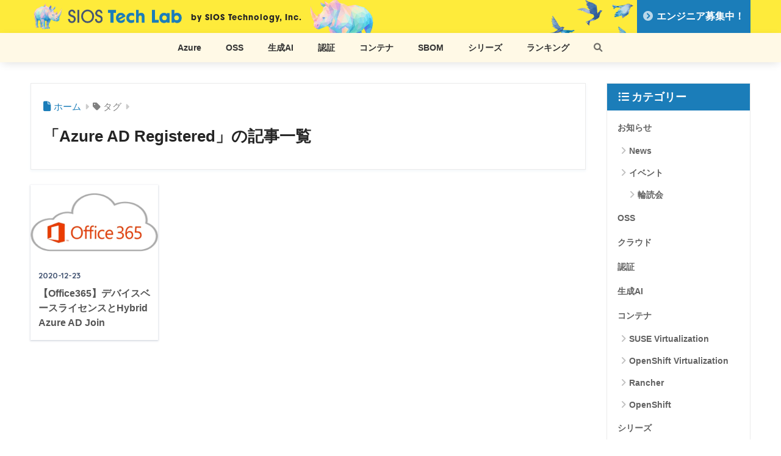

--- FILE ---
content_type: text/html; charset=UTF-8
request_url: https://tech-lab.sios.jp/archives/tag/azure-ad-registered
body_size: 59634
content:

<!DOCTYPE html>
<html dir="ltr" lang="ja" prefix="og: https://ogp.me/ns#">
<head>
  <meta charset="utf-8">
  <meta http-equiv="X-UA-Compatible" content="IE=edge">
  <meta name="HandheldFriendly" content="True">
  <meta name="MobileOptimized" content="320">
  <meta name="viewport" content="width=device-width, initial-scale=1, viewport-fit=cover"/>
  <meta name="msapplication-TileColor" content="#f291b3">
  <meta name="theme-color" content="#f291b3">
  <link rel="pingback" href="https://tech-lab.sios.jp/xmlrpc.php">
  <link rel="stylesheet" href="https://use.typekit.net/pkg6jpg.css">
  	<style>img:is([sizes="auto" i], [sizes^="auto," i]) { contain-intrinsic-size: 3000px 1500px }</style>
	
		<!-- All in One SEO Pro 4.9.3 - aioseo.com -->
		<title>Azure AD Registered | SIOS Tech Lab</title>
	<meta name="robots" content="noindex, max-image-preview:large" />
	<meta name="google-site-verification" content="P8zRPpcLK8tKOshI3jqD2PJUyqcu_SGrOHKtCZbzoa0" />
	<meta name="msvalidate.01" content="40C38EC2DC9F5B006ABE7C1708D84EE1" />
	<link rel="canonical" href="https://tech-lab.sios.jp/archives/tag/azure-ad-registered" />
	<meta name="generator" content="All in One SEO Pro (AIOSEO) 4.9.3" />
		<meta property="og:locale" content="ja_JP" />
		<meta property="og:site_name" content="SIOS Tech Lab" />
		<meta property="og:type" content="article" />
		<meta property="og:title" content="Azure AD Registered | SIOS Tech Lab" />
		<meta property="og:url" content="https://tech-lab.sios.jp/archives/tag/azure-ad-registered" />
		<meta property="fb:app_id" content="1076770245702243" />
		<meta property="og:image" content="https://tech-lab.sios.jp/wp-content/uploads/2025/12/ogp.webp" />
		<meta property="og:image:secure_url" content="https://tech-lab.sios.jp/wp-content/uploads/2025/12/ogp.webp" />
		<meta property="og:image:width" content="1920" />
		<meta property="og:image:height" content="1002" />
		<meta name="twitter:card" content="summary_large_image" />
		<meta name="twitter:title" content="Azure AD Registered | SIOS Tech Lab" />
		<meta name="twitter:image" content="https://tech-lab.sios.jp/wp-content/uploads/2025/12/ogp.webp" />
		<script type="application/ld+json" class="aioseo-schema">
			{"@context":"https:\/\/schema.org","@graph":[{"@type":"BreadcrumbList","@id":"https:\/\/tech-lab.sios.jp\/archives\/tag\/azure-ad-registered#breadcrumblist","itemListElement":[{"@type":"ListItem","@id":"https:\/\/tech-lab.sios.jp#listItem","position":1,"name":"Home","item":"https:\/\/tech-lab.sios.jp","nextItem":{"@type":"ListItem","@id":"https:\/\/tech-lab.sios.jp\/archives\/tag\/azure-ad-registered#listItem","name":"Azure AD Registered"}},{"@type":"ListItem","@id":"https:\/\/tech-lab.sios.jp\/archives\/tag\/azure-ad-registered#listItem","position":2,"name":"Azure AD Registered","previousItem":{"@type":"ListItem","@id":"https:\/\/tech-lab.sios.jp#listItem","name":"Home"}}]},{"@type":"CollectionPage","@id":"https:\/\/tech-lab.sios.jp\/archives\/tag\/azure-ad-registered#collectionpage","url":"https:\/\/tech-lab.sios.jp\/archives\/tag\/azure-ad-registered","name":"Azure AD Registered | SIOS Tech Lab","inLanguage":"ja","isPartOf":{"@id":"https:\/\/tech-lab.sios.jp\/#website"},"breadcrumb":{"@id":"https:\/\/tech-lab.sios.jp\/archives\/tag\/azure-ad-registered#breadcrumblist"}},{"@type":"Organization","@id":"https:\/\/tech-lab.sios.jp\/#organization","name":"\u30b5\u30a4\u30aa\u30b9\u30c6\u30af\u30ce\u30ed\u30b8\u30fc\u682a\u5f0f\u4f1a\u793e","description":"by SIOS Technology, Inc.","url":"https:\/\/tech-lab.sios.jp\/","logo":{"@type":"ImageObject","url":"https:\/\/i0.wp.com\/tech-lab.sios.jp\/wp-content\/uploads\/2025\/12\/tech-lab_logo.webp?fit=429%2C71&ssl=1","@id":"https:\/\/tech-lab.sios.jp\/archives\/tag\/azure-ad-registered\/#organizationLogo","width":429,"height":71,"caption":"SIOS Tech Lab"},"image":{"@id":"https:\/\/tech-lab.sios.jp\/archives\/tag\/azure-ad-registered\/#organizationLogo"}},{"@type":"WebSite","@id":"https:\/\/tech-lab.sios.jp\/#website","url":"https:\/\/tech-lab.sios.jp\/","name":"SIOS Tech Lab","description":"by SIOS Technology, Inc.","inLanguage":"ja","publisher":{"@id":"https:\/\/tech-lab.sios.jp\/#organization"}}]}
		</script>
		<!-- All in One SEO Pro -->

<!-- Google Tag Manager -->
<script>(function(w,d,s,l,i){w[l]=w[l]||[];w[l].push({'gtm.start':
new Date().getTime(),event:'gtm.js'});var f=d.getElementsByTagName(s)[0],
j=d.createElement(s),dl=l!='dataLayer'?'&l='+l:'';j.async=true;j.src=
'https://www.googletagmanager.com/gtm.js?id='+i+dl;f.parentNode.insertBefore(j,f);
})(window,document,'script','dataLayer','GTM-PRLG9Z6');</script>
<!-- End Google Tag Manager --><link rel='dns-prefetch' href='//stats.wp.com' />
<link rel='dns-prefetch' href='//use.fontawesome.com' />
<link rel='preconnect' href='//i0.wp.com' />
<link rel='preconnect' href='//c0.wp.com' />
<link href='https://fonts.gstatic.com' crossorigin='anonymous' rel='preconnect' />
<link rel="alternate" type="application/rss+xml" title="SIOS Tech Lab &raquo; フィード" href="https://tech-lab.sios.jp/feed" />
<link rel="alternate" type="application/rss+xml" title="SIOS Tech Lab &raquo; コメントフィード" href="https://tech-lab.sios.jp/comments/feed" />
<script id="wpp-js" src="https://tech-lab.sios.jp/wp-content/plugins/wordpress-popular-posts/assets/js/wpp.min.js?ver=7.3.6" data-sampling="0" data-sampling-rate="100" data-api-url="https://tech-lab.sios.jp/wp-json/wordpress-popular-posts" data-post-id="0" data-token="9475d115ba" data-lang="0" data-debug="0"></script>
<link rel='stylesheet' id='sng-stylesheet-css' href='https://tech-lab.sios.jp/wp-content/themes/sango-theme/style.css?version=3.11.7&ver=f000cb618c5fa64062237f09bcb6866a' media='all' />
<link rel='stylesheet' id='sng-option-css' href='https://tech-lab.sios.jp/wp-content/themes/sango-theme/entry-option.css?version=3.11.7&ver=f000cb618c5fa64062237f09bcb6866a' media='all' />
<link rel='stylesheet' id='sng-old-css-css' href='https://tech-lab.sios.jp/wp-content/themes/sango-theme/style-old.css?version=3.11.7&ver=f000cb618c5fa64062237f09bcb6866a' media='all' />
<link rel='stylesheet' id='sango_theme_gutenberg-style-css' href='https://tech-lab.sios.jp/wp-content/themes/sango-theme/library/gutenberg/dist/build/style-blocks.css?version=3.11.7&ver=f000cb618c5fa64062237f09bcb6866a' media='all' />
<style id='sango_theme_gutenberg-style-inline-css'>
:root{--sgb-main-color:#1b7db9;--sgb-pastel-color:#b4e0fa;--sgb-accent-color:#f291b3;--sgb-widget-title-color:#ffffff;--sgb-widget-title-bg-color:#1b7db9;--sgb-bg-color:#ffffff;--wp--preset--color--sango-main:var(--sgb-main-color);--wp--preset--color--sango-pastel:var(--sgb-pastel-color);--wp--preset--color--sango-accent:var(--sgb-accent-color)}
</style>
<link rel='stylesheet' id='sng-googlefonts-css' href='https://fonts.googleapis.com/css?family=Quicksand%3A500%2C700&#038;display=swap&#038;ver=f000cb618c5fa64062237f09bcb6866a' media='all' />
<link rel='stylesheet' id='sng-fontawesome-css' href='https://use.fontawesome.com/releases/v6.1.1/css/all.css?ver=f000cb618c5fa64062237f09bcb6866a' media='all' />
<link rel='stylesheet' id='sango-child-style-css' href='https://tech-lab.sios.jp/wp-content/themes/sango-theme-child/style.css?ver=1769068013' media='all' />
<link rel='stylesheet' id='wp-block-library-css' href='https://tech-lab.sios.jp/wp-includes/css/dist/block-library/style.min.css?ver=f000cb618c5fa64062237f09bcb6866a' media='all' />
<link rel='stylesheet' id='aioseo/css/src/vue/standalone/blocks/table-of-contents/global.scss-css' href='https://tech-lab.sios.jp/wp-content/plugins/all-in-one-seo-pack-pro/dist/Pro/assets/css/table-of-contents/global.e90f6d47.css?ver=4.9.3' media='all' />
<link rel='stylesheet' id='aioseo/css/src/vue/standalone/blocks/pro/recipe/global.scss-css' href='https://tech-lab.sios.jp/wp-content/plugins/all-in-one-seo-pack-pro/dist/Pro/assets/css/recipe/global.67a3275f.css?ver=4.9.3' media='all' />
<link rel='stylesheet' id='aioseo/css/src/vue/standalone/blocks/pro/product/global.scss-css' href='https://tech-lab.sios.jp/wp-content/plugins/all-in-one-seo-pack-pro/dist/Pro/assets/css/product/global.61066cfb.css?ver=4.9.3' media='all' />
<link rel='stylesheet' id='mediaelement-css' href='https://tech-lab.sios.jp/wp-includes/js/mediaelement/mediaelementplayer-legacy.min.css?ver=4.2.17' media='all' />
<link rel='stylesheet' id='wp-mediaelement-css' href='https://tech-lab.sios.jp/wp-includes/js/mediaelement/wp-mediaelement.min.css?ver=f000cb618c5fa64062237f09bcb6866a' media='all' />
<style id='jetpack-sharing-buttons-style-inline-css'>
.jetpack-sharing-buttons__services-list{display:flex;flex-direction:row;flex-wrap:wrap;gap:0;list-style-type:none;margin:5px;padding:0}.jetpack-sharing-buttons__services-list.has-small-icon-size{font-size:12px}.jetpack-sharing-buttons__services-list.has-normal-icon-size{font-size:16px}.jetpack-sharing-buttons__services-list.has-large-icon-size{font-size:24px}.jetpack-sharing-buttons__services-list.has-huge-icon-size{font-size:36px}@media print{.jetpack-sharing-buttons__services-list{display:none!important}}.editor-styles-wrapper .wp-block-jetpack-sharing-buttons{gap:0;padding-inline-start:0}ul.jetpack-sharing-buttons__services-list.has-background{padding:1.25em 2.375em}
</style>
<style id='global-styles-inline-css'>
:root{--wp--preset--aspect-ratio--square: 1;--wp--preset--aspect-ratio--4-3: 4/3;--wp--preset--aspect-ratio--3-4: 3/4;--wp--preset--aspect-ratio--3-2: 3/2;--wp--preset--aspect-ratio--2-3: 2/3;--wp--preset--aspect-ratio--16-9: 16/9;--wp--preset--aspect-ratio--9-16: 9/16;--wp--preset--color--black: #000000;--wp--preset--color--cyan-bluish-gray: #abb8c3;--wp--preset--color--white: #ffffff;--wp--preset--color--pale-pink: #f78da7;--wp--preset--color--vivid-red: #cf2e2e;--wp--preset--color--luminous-vivid-orange: #ff6900;--wp--preset--color--luminous-vivid-amber: #fcb900;--wp--preset--color--light-green-cyan: #7bdcb5;--wp--preset--color--vivid-green-cyan: #00d084;--wp--preset--color--pale-cyan-blue: #8ed1fc;--wp--preset--color--vivid-cyan-blue: #0693e3;--wp--preset--color--vivid-purple: #9b51e0;--wp--preset--color--sango-main: var(--sgb-main-color);--wp--preset--color--sango-pastel: var(--sgb-pastel-color);--wp--preset--color--sango-accent: var(--sgb-accent-color);--wp--preset--color--sango-blue: #009EF3;--wp--preset--color--sango-orange: #ffb36b;--wp--preset--color--sango-red: #f88080;--wp--preset--color--sango-green: #90d581;--wp--preset--color--sango-black: #333;--wp--preset--color--sango-gray: gray;--wp--preset--color--sango-silver: whitesmoke;--wp--preset--color--sango-light-blue: #b4e0fa;--wp--preset--color--sango-light-red: #ffebeb;--wp--preset--color--sango-light-orange: #fff9e6;--wp--preset--gradient--vivid-cyan-blue-to-vivid-purple: linear-gradient(135deg,rgba(6,147,227,1) 0%,rgb(155,81,224) 100%);--wp--preset--gradient--light-green-cyan-to-vivid-green-cyan: linear-gradient(135deg,rgb(122,220,180) 0%,rgb(0,208,130) 100%);--wp--preset--gradient--luminous-vivid-amber-to-luminous-vivid-orange: linear-gradient(135deg,rgba(252,185,0,1) 0%,rgba(255,105,0,1) 100%);--wp--preset--gradient--luminous-vivid-orange-to-vivid-red: linear-gradient(135deg,rgba(255,105,0,1) 0%,rgb(207,46,46) 100%);--wp--preset--gradient--very-light-gray-to-cyan-bluish-gray: linear-gradient(135deg,rgb(238,238,238) 0%,rgb(169,184,195) 100%);--wp--preset--gradient--cool-to-warm-spectrum: linear-gradient(135deg,rgb(74,234,220) 0%,rgb(151,120,209) 20%,rgb(207,42,186) 40%,rgb(238,44,130) 60%,rgb(251,105,98) 80%,rgb(254,248,76) 100%);--wp--preset--gradient--blush-light-purple: linear-gradient(135deg,rgb(255,206,236) 0%,rgb(152,150,240) 100%);--wp--preset--gradient--blush-bordeaux: linear-gradient(135deg,rgb(254,205,165) 0%,rgb(254,45,45) 50%,rgb(107,0,62) 100%);--wp--preset--gradient--luminous-dusk: linear-gradient(135deg,rgb(255,203,112) 0%,rgb(199,81,192) 50%,rgb(65,88,208) 100%);--wp--preset--gradient--pale-ocean: linear-gradient(135deg,rgb(255,245,203) 0%,rgb(182,227,212) 50%,rgb(51,167,181) 100%);--wp--preset--gradient--electric-grass: linear-gradient(135deg,rgb(202,248,128) 0%,rgb(113,206,126) 100%);--wp--preset--gradient--midnight: linear-gradient(135deg,rgb(2,3,129) 0%,rgb(40,116,252) 100%);--wp--preset--font-size--small: 13px;--wp--preset--font-size--medium: 20px;--wp--preset--font-size--large: 36px;--wp--preset--font-size--x-large: 42px;--wp--preset--font-family--default: "Helvetica", "Arial", "Hiragino Kaku Gothic ProN", "Hiragino Sans", YuGothic, "Yu Gothic", "メイリオ", Meiryo, sans-serif;--wp--preset--font-family--notosans: "Noto Sans JP", var(--wp--preset--font-family--default);--wp--preset--font-family--mplusrounded: "M PLUS Rounded 1c", var(--wp--preset--font-family--default);--wp--preset--font-family--dfont: "Quicksand", var(--wp--preset--font-family--default);--wp--preset--spacing--20: 0.44rem;--wp--preset--spacing--30: 0.67rem;--wp--preset--spacing--40: 1rem;--wp--preset--spacing--50: 1.5rem;--wp--preset--spacing--60: 2.25rem;--wp--preset--spacing--70: 3.38rem;--wp--preset--spacing--80: 5.06rem;--wp--preset--shadow--natural: 6px 6px 9px rgba(0, 0, 0, 0.2);--wp--preset--shadow--deep: 12px 12px 50px rgba(0, 0, 0, 0.4);--wp--preset--shadow--sharp: 6px 6px 0px rgba(0, 0, 0, 0.2);--wp--preset--shadow--outlined: 6px 6px 0px -3px rgba(255, 255, 255, 1), 6px 6px rgba(0, 0, 0, 1);--wp--preset--shadow--crisp: 6px 6px 0px rgba(0, 0, 0, 1);--wp--custom--wrap--width: 92%;--wp--custom--wrap--default-width: 800px;--wp--custom--wrap--content-width: 1180px;--wp--custom--wrap--max-width: var(--wp--custom--wrap--content-width);--wp--custom--wrap--side: 30%;--wp--custom--wrap--gap: 2em;--wp--custom--wrap--mobile--padding: 16px;--wp--custom--shadow--large: 0 16px 30px -7px rgba(0, 12, 66, 0.15 );--wp--custom--shadow--large-hover: 0 40px 50px -16px rgba(0, 12, 66, 0.2 );--wp--custom--shadow--medium: 0 6px 13px -3px rgba(0, 12, 66, 0.1), 0 0px 1px rgba(0,30,100, 0.1 );--wp--custom--shadow--medium-hover: 0 12px 45px -9px rgb(0 0 0 / 23%);--wp--custom--shadow--solid: 0 1px 2px 0 rgba(24, 44, 84, 0.1), 0 1px 3px 1px rgba(24, 44, 84, 0.1);--wp--custom--shadow--solid-hover: 0 2px 4px 0 rgba(24, 44, 84, 0.1), 0 2px 8px 0 rgba(24, 44, 84, 0.1);--wp--custom--shadow--small: 0 2px 4px #4385bb12;--wp--custom--rounded--medium: 12px;--wp--custom--rounded--small: 6px;--wp--custom--widget--padding-horizontal: 18px;--wp--custom--widget--padding-vertical: 6px;--wp--custom--widget--icon-margin: 6px;--wp--custom--widget--gap: 2.5em;--wp--custom--entry--gap: 1.5rem;--wp--custom--entry--gap-mobile: 1rem;--wp--custom--entry--border-color: #eaedf2;--wp--custom--animation--fade-in: fadeIn 0.7s ease 0s 1 normal;--wp--custom--animation--header: fadeHeader 1s ease 0s 1 normal;--wp--custom--transition--default: 0.3s ease-in-out;--wp--custom--totop--opacity: 0.6;--wp--custom--totop--right: 18px;--wp--custom--totop--bottom: 20px;--wp--custom--totop--mobile--right: 16px;--wp--custom--totop--mobile--bottom: 10px;--wp--custom--toc--button--opacity: 0.6;--wp--custom--footer--column-gap: 40px;}:root { --wp--style--global--content-size: 900px;--wp--style--global--wide-size: 980px; }:where(body) { margin: 0; }.wp-site-blocks > .alignleft { float: left; margin-right: 2em; }.wp-site-blocks > .alignright { float: right; margin-left: 2em; }.wp-site-blocks > .aligncenter { justify-content: center; margin-left: auto; margin-right: auto; }:where(.wp-site-blocks) > * { margin-block-start: 1.5rem; margin-block-end: 0; }:where(.wp-site-blocks) > :first-child { margin-block-start: 0; }:where(.wp-site-blocks) > :last-child { margin-block-end: 0; }:root { --wp--style--block-gap: 1.5rem; }:root :where(.is-layout-flow) > :first-child{margin-block-start: 0;}:root :where(.is-layout-flow) > :last-child{margin-block-end: 0;}:root :where(.is-layout-flow) > *{margin-block-start: 1.5rem;margin-block-end: 0;}:root :where(.is-layout-constrained) > :first-child{margin-block-start: 0;}:root :where(.is-layout-constrained) > :last-child{margin-block-end: 0;}:root :where(.is-layout-constrained) > *{margin-block-start: 1.5rem;margin-block-end: 0;}:root :where(.is-layout-flex){gap: 1.5rem;}:root :where(.is-layout-grid){gap: 1.5rem;}.is-layout-flow > .alignleft{float: left;margin-inline-start: 0;margin-inline-end: 2em;}.is-layout-flow > .alignright{float: right;margin-inline-start: 2em;margin-inline-end: 0;}.is-layout-flow > .aligncenter{margin-left: auto !important;margin-right: auto !important;}.is-layout-constrained > .alignleft{float: left;margin-inline-start: 0;margin-inline-end: 2em;}.is-layout-constrained > .alignright{float: right;margin-inline-start: 2em;margin-inline-end: 0;}.is-layout-constrained > .aligncenter{margin-left: auto !important;margin-right: auto !important;}.is-layout-constrained > :where(:not(.alignleft):not(.alignright):not(.alignfull)){max-width: var(--wp--style--global--content-size);margin-left: auto !important;margin-right: auto !important;}.is-layout-constrained > .alignwide{max-width: var(--wp--style--global--wide-size);}body .is-layout-flex{display: flex;}.is-layout-flex{flex-wrap: wrap;align-items: center;}.is-layout-flex > :is(*, div){margin: 0;}body .is-layout-grid{display: grid;}.is-layout-grid > :is(*, div){margin: 0;}body{font-family: var(--sgb-font-family);padding-top: 0px;padding-right: 0px;padding-bottom: 0px;padding-left: 0px;}a:where(:not(.wp-element-button)){text-decoration: underline;}:root :where(.wp-element-button, .wp-block-button__link){background-color: #32373c;border-width: 0;color: #fff;font-family: inherit;font-size: inherit;line-height: inherit;padding: calc(0.667em + 2px) calc(1.333em + 2px);text-decoration: none;}.has-black-color{color: var(--wp--preset--color--black) !important;}.has-cyan-bluish-gray-color{color: var(--wp--preset--color--cyan-bluish-gray) !important;}.has-white-color{color: var(--wp--preset--color--white) !important;}.has-pale-pink-color{color: var(--wp--preset--color--pale-pink) !important;}.has-vivid-red-color{color: var(--wp--preset--color--vivid-red) !important;}.has-luminous-vivid-orange-color{color: var(--wp--preset--color--luminous-vivid-orange) !important;}.has-luminous-vivid-amber-color{color: var(--wp--preset--color--luminous-vivid-amber) !important;}.has-light-green-cyan-color{color: var(--wp--preset--color--light-green-cyan) !important;}.has-vivid-green-cyan-color{color: var(--wp--preset--color--vivid-green-cyan) !important;}.has-pale-cyan-blue-color{color: var(--wp--preset--color--pale-cyan-blue) !important;}.has-vivid-cyan-blue-color{color: var(--wp--preset--color--vivid-cyan-blue) !important;}.has-vivid-purple-color{color: var(--wp--preset--color--vivid-purple) !important;}.has-sango-main-color{color: var(--wp--preset--color--sango-main) !important;}.has-sango-pastel-color{color: var(--wp--preset--color--sango-pastel) !important;}.has-sango-accent-color{color: var(--wp--preset--color--sango-accent) !important;}.has-sango-blue-color{color: var(--wp--preset--color--sango-blue) !important;}.has-sango-orange-color{color: var(--wp--preset--color--sango-orange) !important;}.has-sango-red-color{color: var(--wp--preset--color--sango-red) !important;}.has-sango-green-color{color: var(--wp--preset--color--sango-green) !important;}.has-sango-black-color{color: var(--wp--preset--color--sango-black) !important;}.has-sango-gray-color{color: var(--wp--preset--color--sango-gray) !important;}.has-sango-silver-color{color: var(--wp--preset--color--sango-silver) !important;}.has-sango-light-blue-color{color: var(--wp--preset--color--sango-light-blue) !important;}.has-sango-light-red-color{color: var(--wp--preset--color--sango-light-red) !important;}.has-sango-light-orange-color{color: var(--wp--preset--color--sango-light-orange) !important;}.has-black-background-color{background-color: var(--wp--preset--color--black) !important;}.has-cyan-bluish-gray-background-color{background-color: var(--wp--preset--color--cyan-bluish-gray) !important;}.has-white-background-color{background-color: var(--wp--preset--color--white) !important;}.has-pale-pink-background-color{background-color: var(--wp--preset--color--pale-pink) !important;}.has-vivid-red-background-color{background-color: var(--wp--preset--color--vivid-red) !important;}.has-luminous-vivid-orange-background-color{background-color: var(--wp--preset--color--luminous-vivid-orange) !important;}.has-luminous-vivid-amber-background-color{background-color: var(--wp--preset--color--luminous-vivid-amber) !important;}.has-light-green-cyan-background-color{background-color: var(--wp--preset--color--light-green-cyan) !important;}.has-vivid-green-cyan-background-color{background-color: var(--wp--preset--color--vivid-green-cyan) !important;}.has-pale-cyan-blue-background-color{background-color: var(--wp--preset--color--pale-cyan-blue) !important;}.has-vivid-cyan-blue-background-color{background-color: var(--wp--preset--color--vivid-cyan-blue) !important;}.has-vivid-purple-background-color{background-color: var(--wp--preset--color--vivid-purple) !important;}.has-sango-main-background-color{background-color: var(--wp--preset--color--sango-main) !important;}.has-sango-pastel-background-color{background-color: var(--wp--preset--color--sango-pastel) !important;}.has-sango-accent-background-color{background-color: var(--wp--preset--color--sango-accent) !important;}.has-sango-blue-background-color{background-color: var(--wp--preset--color--sango-blue) !important;}.has-sango-orange-background-color{background-color: var(--wp--preset--color--sango-orange) !important;}.has-sango-red-background-color{background-color: var(--wp--preset--color--sango-red) !important;}.has-sango-green-background-color{background-color: var(--wp--preset--color--sango-green) !important;}.has-sango-black-background-color{background-color: var(--wp--preset--color--sango-black) !important;}.has-sango-gray-background-color{background-color: var(--wp--preset--color--sango-gray) !important;}.has-sango-silver-background-color{background-color: var(--wp--preset--color--sango-silver) !important;}.has-sango-light-blue-background-color{background-color: var(--wp--preset--color--sango-light-blue) !important;}.has-sango-light-red-background-color{background-color: var(--wp--preset--color--sango-light-red) !important;}.has-sango-light-orange-background-color{background-color: var(--wp--preset--color--sango-light-orange) !important;}.has-black-border-color{border-color: var(--wp--preset--color--black) !important;}.has-cyan-bluish-gray-border-color{border-color: var(--wp--preset--color--cyan-bluish-gray) !important;}.has-white-border-color{border-color: var(--wp--preset--color--white) !important;}.has-pale-pink-border-color{border-color: var(--wp--preset--color--pale-pink) !important;}.has-vivid-red-border-color{border-color: var(--wp--preset--color--vivid-red) !important;}.has-luminous-vivid-orange-border-color{border-color: var(--wp--preset--color--luminous-vivid-orange) !important;}.has-luminous-vivid-amber-border-color{border-color: var(--wp--preset--color--luminous-vivid-amber) !important;}.has-light-green-cyan-border-color{border-color: var(--wp--preset--color--light-green-cyan) !important;}.has-vivid-green-cyan-border-color{border-color: var(--wp--preset--color--vivid-green-cyan) !important;}.has-pale-cyan-blue-border-color{border-color: var(--wp--preset--color--pale-cyan-blue) !important;}.has-vivid-cyan-blue-border-color{border-color: var(--wp--preset--color--vivid-cyan-blue) !important;}.has-vivid-purple-border-color{border-color: var(--wp--preset--color--vivid-purple) !important;}.has-sango-main-border-color{border-color: var(--wp--preset--color--sango-main) !important;}.has-sango-pastel-border-color{border-color: var(--wp--preset--color--sango-pastel) !important;}.has-sango-accent-border-color{border-color: var(--wp--preset--color--sango-accent) !important;}.has-sango-blue-border-color{border-color: var(--wp--preset--color--sango-blue) !important;}.has-sango-orange-border-color{border-color: var(--wp--preset--color--sango-orange) !important;}.has-sango-red-border-color{border-color: var(--wp--preset--color--sango-red) !important;}.has-sango-green-border-color{border-color: var(--wp--preset--color--sango-green) !important;}.has-sango-black-border-color{border-color: var(--wp--preset--color--sango-black) !important;}.has-sango-gray-border-color{border-color: var(--wp--preset--color--sango-gray) !important;}.has-sango-silver-border-color{border-color: var(--wp--preset--color--sango-silver) !important;}.has-sango-light-blue-border-color{border-color: var(--wp--preset--color--sango-light-blue) !important;}.has-sango-light-red-border-color{border-color: var(--wp--preset--color--sango-light-red) !important;}.has-sango-light-orange-border-color{border-color: var(--wp--preset--color--sango-light-orange) !important;}.has-vivid-cyan-blue-to-vivid-purple-gradient-background{background: var(--wp--preset--gradient--vivid-cyan-blue-to-vivid-purple) !important;}.has-light-green-cyan-to-vivid-green-cyan-gradient-background{background: var(--wp--preset--gradient--light-green-cyan-to-vivid-green-cyan) !important;}.has-luminous-vivid-amber-to-luminous-vivid-orange-gradient-background{background: var(--wp--preset--gradient--luminous-vivid-amber-to-luminous-vivid-orange) !important;}.has-luminous-vivid-orange-to-vivid-red-gradient-background{background: var(--wp--preset--gradient--luminous-vivid-orange-to-vivid-red) !important;}.has-very-light-gray-to-cyan-bluish-gray-gradient-background{background: var(--wp--preset--gradient--very-light-gray-to-cyan-bluish-gray) !important;}.has-cool-to-warm-spectrum-gradient-background{background: var(--wp--preset--gradient--cool-to-warm-spectrum) !important;}.has-blush-light-purple-gradient-background{background: var(--wp--preset--gradient--blush-light-purple) !important;}.has-blush-bordeaux-gradient-background{background: var(--wp--preset--gradient--blush-bordeaux) !important;}.has-luminous-dusk-gradient-background{background: var(--wp--preset--gradient--luminous-dusk) !important;}.has-pale-ocean-gradient-background{background: var(--wp--preset--gradient--pale-ocean) !important;}.has-electric-grass-gradient-background{background: var(--wp--preset--gradient--electric-grass) !important;}.has-midnight-gradient-background{background: var(--wp--preset--gradient--midnight) !important;}.has-small-font-size{font-size: var(--wp--preset--font-size--small) !important;}.has-medium-font-size{font-size: var(--wp--preset--font-size--medium) !important;}.has-large-font-size{font-size: var(--wp--preset--font-size--large) !important;}.has-x-large-font-size{font-size: var(--wp--preset--font-size--x-large) !important;}.has-default-font-family{font-family: var(--wp--preset--font-family--default) !important;}.has-notosans-font-family{font-family: var(--wp--preset--font-family--notosans) !important;}.has-mplusrounded-font-family{font-family: var(--wp--preset--font-family--mplusrounded) !important;}.has-dfont-font-family{font-family: var(--wp--preset--font-family--dfont) !important;}
:root :where(.wp-block-button .wp-block-button__link){background-color: var(--wp--preset--color--sango-main);border-radius: var(--wp--custom--rounded--medium);color: #fff;font-size: 18px;font-weight: 600;padding-top: 0.4em;padding-right: 1.3em;padding-bottom: 0.4em;padding-left: 1.3em;}
:root :where(.wp-block-pullquote){font-size: 1.5em;line-height: 1.6;}
</style>
<link rel='stylesheet' id='anyway-feedback-css' href='https://tech-lab.sios.jp/wp-content/plugins/anyway-feedback/dist/css/afb-style.css?ver=1.1.0' media='screen' />
<link rel='stylesheet' id='fancybox-css' href='https://tech-lab.sios.jp/wp-content/plugins/easy-fancybox/fancybox/1.5.4/jquery.fancybox.min.css?ver=f000cb618c5fa64062237f09bcb6866a' media='screen' />
<link rel='stylesheet' id='hcb-style-css' href='https://tech-lab.sios.jp/wp-content/plugins/highlighting-code-block/build/css/hcb.css?ver=2.0.1' media='all' />
<style id='hcb-style-inline-css'>
:root{--hcb--fz--base: 14px}:root{--hcb--fz--mobile: 13px}:root{--hcb--ff:Menlo, Consolas, "Hiragino Kaku Gothic ProN", "Hiragino Sans", Meiryo, sans-serif;}
</style>
<link rel='stylesheet' id='hcb-coloring-css' href='https://tech-lab.sios.jp/wp-content/themes/sango-theme-child/assets/css/prism.css?ver=2.0.1' media='all' />
<script src="https://tech-lab.sios.jp/wp-includes/js/jquery/jquery.min.js?ver=3.7.1" id="jquery-core-js"></script>
<script src="https://tech-lab.sios.jp/wp-includes/js/jquery/jquery-migrate.min.js?ver=3.4.1" id="jquery-migrate-js"></script>
<link rel="https://api.w.org/" href="https://tech-lab.sios.jp/wp-json/" /><link rel="alternate" title="JSON" type="application/json" href="https://tech-lab.sios.jp/wp-json/wp/v2/tags/490" /><link rel="EditURI" type="application/rsd+xml" title="RSD" href="https://tech-lab.sios.jp/xmlrpc.php?rsd" />
	<style>img#wpstats{display:none}</style>
		            <style id="wpp-loading-animation-styles">@-webkit-keyframes bgslide{from{background-position-x:0}to{background-position-x:-200%}}@keyframes bgslide{from{background-position-x:0}to{background-position-x:-200%}}.wpp-widget-block-placeholder,.wpp-shortcode-placeholder{margin:0 auto;width:60px;height:3px;background:#dd3737;background:linear-gradient(90deg,#dd3737 0%,#571313 10%,#dd3737 100%);background-size:200% auto;border-radius:3px;-webkit-animation:bgslide 1s infinite linear;animation:bgslide 1s infinite linear}</style>
            <meta name="robots" content="noindex,follow" /><style id="custom-background-css">
body.custom-background { background-color: #ffffff; }
</style>
	<link rel="icon" href="https://i0.wp.com/tech-lab.sios.jp/wp-content/uploads/2022/01/cropped-logo-sios-v.png?fit=32%2C32&#038;ssl=1" sizes="32x32" />
<link rel="icon" href="https://i0.wp.com/tech-lab.sios.jp/wp-content/uploads/2022/01/cropped-logo-sios-v.png?fit=192%2C192&#038;ssl=1" sizes="192x192" />
<link rel="apple-touch-icon" href="https://i0.wp.com/tech-lab.sios.jp/wp-content/uploads/2022/01/cropped-logo-sios-v.png?fit=180%2C180&#038;ssl=1" />
<meta name="msapplication-TileImage" content="https://i0.wp.com/tech-lab.sios.jp/wp-content/uploads/2022/01/cropped-logo-sios-v.png?fit=270%2C270&#038;ssl=1" />
<style> a{color:#1b7db9}.header, .drawer__title{background-color:#feeb3b}#logo a{color:#1b7db9}.desktop-nav li a , .mobile-nav li a, #drawer__open, .header-search__open, .drawer__title{color:#1b7db9}.drawer__title__close span, .drawer__title__close span:before{background:#1b7db9}.desktop-nav li:after{background:#1b7db9}.mobile-nav .current-menu-item{border-bottom-color:#1b7db9}.widgettitle, .sidebar .wp-block-group h2, .drawer .wp-block-group h2{color:#ffffff;background-color:#1b7db9}#footer-menu a, .copyright{color:#ffffff}#footer-menu{background-color:#1b7db9}.footer{background-color:#1b7db9}.footer, .footer a, .footer .widget ul li a{color:#ffffff}body{font-size:100%}@media only screen and (min-width:481px){body{font-size:107%}}@media only screen and (min-width:1030px){body{font-size:107%}}.totop{background:#3b4a67}.header-info a{color:#FFF;background:linear-gradient(95deg, #738bff, #85e3ec)}.fixed-menu ul{background:#FFF}.fixed-menu a{color:#a2a7ab}.fixed-menu .current-menu-item a, .fixed-menu ul li a.active{color:#009EF3}.post-tab{background:#ffffff}.post-tab > div{color:#a7a7a7}body{--sgb-font-family:var(--wp--preset--font-family--default)}#fixed_sidebar{top:0px}:target{scroll-margin-top:0px}.Threads:before{background-image:url("https://tech-lab.sios.jp/wp-content/themes/sango-theme/library/images/threads.svg")}.profile-sns li .Threads:before{background-image:url("https://tech-lab.sios.jp/wp-content/themes/sango-theme/library/images/threads-outline.svg")}.X:before, .follow-x::before{background-image:url("https://tech-lab.sios.jp/wp-content/themes/sango-theme/library/images/x-circle.svg")}.post, .sidebar .widget, .archive-header{border:solid 1px rgba(0,0,0,.08)}.one-column .post{border:none}.sidebar .widget .widget{border:none}.sidebar .widget_search input{border:solid 1px #ececec}.sidelong__article{border:solid 1px #ececec}.body_bc{background-color:ffffff}@media only screen and (min-width:769px){#logo{height:54px;line-height:54px}#logo img{height:54px}.desktop-nav li a{height:54px;line-height:54px}}</style>  <style>#sgb-css-id-1 .social-icons {
  justify-content: flex-end;
} #sgb-css-id-1 .social-icons a {
  opacity: 1;
} #sgb-css-id-1 .social-icons a:hover {
  background: none;
}</style>
</head>
<body class="archive tag tag-azure-ad-registered tag-490 custom-background wp-theme-sango-theme wp-child-theme-sango-theme-child fa5 layout-squared parts-squared posts-squared">
  <!-- Google Tag Manager (noscript) -->
<noscript><iframe src="https://www.googletagmanager.com/ns.html?id=GTM-PRLG9Z6"
height="0" width="0" style="display:none;visibility:hidden"></iframe></noscript>
<!-- End Google Tag Manager (noscript) -->  <div id="container"> 
  			<header class="header
			">
				<div id="inner-header" class="wrap">
		<div id="logo" class="header-logo h1 dfont">
	<a href="https://tech-lab.sios.jp/" class="header-logo__link">
				<img src="https://tech-lab.sios.jp/wp-content/uploads/2025/12/tech-lab_logo.webp" alt="SIOS Tech Lab" width="429" height="71" class="header-logo__img">
					</a>
    <span class="site_description">by SIOS Technology, Inc.</span>
	</div>
	<div class="header-search">
		<input type="checkbox" class="header-search__input" id="header-search-input" onclick="document.querySelector('.header-search__modal .searchform__input').focus()">
	<label class="header-search__close" for="header-search-input"></label>
	<div class="header-search__modal">
	
<form role="search" method="get" class="searchform" action="https://tech-lab.sios.jp/">
  <div>
    <input type="search" class="searchform__input" name="s" value="" placeholder="検索" />
    <button type="submit" class="searchform__submit" aria-label="検索"><i class="fas fa-search" aria-hidden="true"></i></button>
  </div>
</form>

	</div>
</div>	<nav class="desktop-nav desktop-nav-primary clearfix"><ul id="menu-%e3%82%a8%e3%83%b3%e3%82%b8%e3%83%8b%e3%82%a2%e5%8b%9f%e9%9b%86" class="menu"><li id="menu-item-50582" class="menu-item menu-item-type-custom menu-item-object-custom menu-item-50582"><a target="_blank" href="https://tech-lab-engineer.sios.jp/"><i class="fa fa-chevron-circle-right"></i>  エンジニア募集中！</a></li>
</ul></nav></div>
<div class="header-secondary-wrap"><nav class="desktop-nav desktop-nav-secondary clearfix"><ul id="menu-%e3%83%98%e3%83%83%e3%83%80%e3%83%bc2%e6%ae%b5%e7%9b%ae" class="menu"><li id="menu-item-50583" class="menu-item menu-item-type-taxonomy menu-item-object-category menu-item-50583"><a href="https://tech-lab.sios.jp/archives/category/cloud/azure">Azure</a></li>
<li id="menu-item-50584" class="menu-item menu-item-type-taxonomy menu-item-object-category menu-item-50584"><a href="https://tech-lab.sios.jp/oss">OSS</a></li>
<li id="menu-item-50585" class="menu-item menu-item-type-taxonomy menu-item-object-category menu-item-50585"><a href="https://tech-lab.sios.jp/genai">生成AI</a></li>
<li id="menu-item-50586" class="menu-item menu-item-type-taxonomy menu-item-object-category menu-item-50586"><a href="https://tech-lab.sios.jp/auth">認証</a></li>
<li id="menu-item-50587" class="menu-item menu-item-type-taxonomy menu-item-object-category menu-item-50587"><a href="https://tech-lab.sios.jp/archives/category/container">コンテナ</a></li>
<li id="menu-item-50588" class="menu-item menu-item-type-taxonomy menu-item-object-category menu-item-50588"><a href="https://tech-lab.sios.jp/sbom">SBOM</a></li>
<li id="menu-item-50589" class="menu-item menu-item-type-taxonomy menu-item-object-category menu-item-50589"><a href="https://tech-lab.sios.jp/archives/category/series">シリーズ</a></li>
<li id="menu-item-50593" class="menu-item menu-item-type-post_type menu-item-object-page menu-item-50593"><a href="https://tech-lab.sios.jp/popular_ranking">ランキング</a></li>
<li id="menu-item-50590" class="menu-item menu-item-type-custom menu-item-object-custom menu-item-50590"><a href="#sng_search"><label for="header-search-input"><i class="fa fa-search"></i></label></a></li>
</ul></nav></div>	</header>
			<div id="content">
	<div id="inner-content" class="wrap">
		<main id="main">
		<div id="archive_header" class="archive_header archive-header">
	<nav id="breadcrumb" class="breadcrumb"><ul itemscope itemtype="http://schema.org/BreadcrumbList"><li itemprop="itemListElement" itemscope itemtype="http://schema.org/ListItem"><a href="https://tech-lab.sios.jp" itemprop="item"><span itemprop="name">ホーム</span></a><meta itemprop="position" content="1" /></li><li><i class="fa fa-tag"></i> タグ</li></ul></nav>		<h1>
		「Azure AD Registered」の記事一覧	</h1>
		</div>	<div class="catpost-cards catpost-cards--column-2">
		<div class="c_linkto_wrap" itemscope itemtype="https://schema.org/WebPage">
<a class="c_linkto" href="https://tech-lab.sios.jp/archives/23225">
	<span class="c_linkto_img_wrap">
	<img src="https://i0.wp.com/tech-lab.sios.jp/wp-content/uploads/2020/12/%E5%9B%B31.png?resize=271%2C202&ssl=1" alt="【Office365】デバイスベースライセンスとHybrid Azure AD Join"  width="520" height="300" />
	</span>
	<div class="c_linkto_text">
		<time class="pubdate sng-link-time dfont" itemprop="datePublished" datetime="2020-12-23">2020-12-23</time>	<h2>【Office365】デバイスベースライセンスとHybrid Azure AD Join</h2>
		</div>
</a>
	</div>
		</div>
				</main>
		  <div id="sidebar1" class="sidebar" role="complementary">
    <aside class="insidesp">
              <div id="notfix" class="normal-sidebar">
          <div id="categories-12" class="widget widget_categories"><h4 class="widgettitle has-fa-before">カテゴリー</h4>
			<ul>
					<li class="cat-item cat-item-1195"><a href="https://tech-lab.sios.jp/archives/category/oshisrase">お知らせ</a>
<ul class='children'>
	<li class="cat-item cat-item-287"><a href="https://tech-lab.sios.jp/news">News</a>
</li>
	<li class="cat-item cat-item-284"><a href="https://tech-lab.sios.jp/archives/category/oshisrase/event">イベント</a>
	<ul class='children'>
	<li class="cat-item cat-item-689"><a href="https://tech-lab.sios.jp/rindoku">輪読会</a>
</li>
	</ul>
</li>
</ul>
</li>
	<li class="cat-item cat-item-298"><a href="https://tech-lab.sios.jp/oss">OSS</a>
<ul class='children'>
	<li class="cat-item cat-item-404"><a href="https://tech-lab.sios.jp/archives/category/oss/oss%e7%94%a8%e8%aa%9e">OSS用語</a>
</li>
</ul>
</li>
	<li class="cat-item cat-item-302"><a href="https://tech-lab.sios.jp/cloud">クラウド</a>
<ul class='children'>
	<li class="cat-item cat-item-392"><a href="https://tech-lab.sios.jp/archives/category/cloud/azure">Azure</a>
</li>
</ul>
</li>
	<li class="cat-item cat-item-299"><a href="https://tech-lab.sios.jp/auth">認証</a>
</li>
	<li class="cat-item cat-item-833"><a href="https://tech-lab.sios.jp/genai">生成AI</a>
</li>
	<li class="cat-item cat-item-788"><a href="https://tech-lab.sios.jp/archives/category/container">コンテナ</a>
<ul class='children'>
	<li class="cat-item cat-item-985"><a href="https://tech-lab.sios.jp/archives/category/container/suse-virtualization">SUSE Virtualization</a>
</li>
	<li class="cat-item cat-item-984"><a href="https://tech-lab.sios.jp/archives/category/container/openshift-virtualization">OpenShift Virtualization</a>
</li>
	<li class="cat-item cat-item-937"><a href="https://tech-lab.sios.jp/archives/category/container/rancher">Rancher</a>
</li>
	<li class="cat-item cat-item-936"><a href="https://tech-lab.sios.jp/archives/category/container/openshift">OpenShift</a>
</li>
</ul>
</li>
	<li class="cat-item cat-item-854"><a href="https://tech-lab.sios.jp/archives/category/series">シリーズ</a>
<ul class='children'>
	<li class="cat-item cat-item-630"><a href="https://tech-lab.sios.jp/wakarimi">世界一わかりみ深いシリーズ</a>
	<ul class='children'>
	<li class="cat-item cat-item-869"><a href="https://tech-lab.sios.jp/apm">APM</a>
</li>
	<li class="cat-item cat-item-871"><a href="https://tech-lab.sios.jp/azure-ai-bot-service">Azure Bot Service</a>
</li>
	<li class="cat-item cat-item-872"><a href="https://tech-lab.sios.jp/azure-openai">Azure OpenAI Service</a>
</li>
	<li class="cat-item cat-item-866"><a href="https://tech-lab.sios.jp/csharp">C#</a>
</li>
	<li class="cat-item cat-item-863"><a href="https://tech-lab.sios.jp/oauth">OAuth</a>
</li>
	<li class="cat-item cat-item-868"><a href="https://tech-lab.sios.jp/container-docker">コンテナ &amp; Docker</a>
</li>
	<li class="cat-item cat-item-865"><a href="https://tech-lab.sios.jp/serverless-architectures">サーバーレスアーキテクチャ</a>
</li>
	<li class="cat-item cat-item-864"><a href="https://tech-lab.sios.jp/microservices">マイクロサービス</a>
</li>
	<li class="cat-item cat-item-870"><a href="https://tech-lab.sios.jp/managed-identity">マネージドID</a>
</li>
	</ul>
</li>
	<li class="cat-item cat-item-686"><a href="https://tech-lab.sios.jp/benri-command">便利なコマンドシリーズ</a>
</li>
</ul>
</li>
	<li class="cat-item cat-item-831"><a href="https://tech-lab.sios.jp/archives/category/trend">トレンド</a>
<ul class='children'>
	<li class="cat-item cat-item-697"><a href="https://tech-lab.sios.jp/web3">Web3</a>
</li>
	<li class="cat-item cat-item-832"><a href="https://tech-lab.sios.jp/iot">IoT</a>
</li>
	<li class="cat-item cat-item-834"><a href="https://tech-lab.sios.jp/sbom">SBOM</a>
</li>
</ul>
</li>
	<li class="cat-item cat-item-363"><a href="https://tech-lab.sios.jp/archives/category/tips">その他</a>
<ul class='children'>
	<li class="cat-item cat-item-1135"><a href="https://tech-lab.sios.jp/archives/category/tips/%e3%83%9e%e3%82%a4%e3%82%af%e3%83%ad%e3%82%b5%e3%83%bc%e3%83%93%e3%82%b9">マイクロサービス</a>
</li>
	<li class="cat-item cat-item-840"><a href="https://tech-lab.sios.jp/archives/category/tips/observation">監視</a>
</li>
	<li class="cat-item cat-item-841"><a href="https://tech-lab.sios.jp/archives/category/tips/api">API</a>
</li>
	<li class="cat-item cat-item-835"><a href="https://tech-lab.sios.jp/archives/category/tips/frontend">フロントエンド</a>
</li>
	<li class="cat-item cat-item-836"><a href="https://tech-lab.sios.jp/archives/category/tips/backend">バックエンド</a>
</li>
	<li class="cat-item cat-item-837"><a href="https://tech-lab.sios.jp/archives/category/tips/database">データーベース</a>
</li>
	<li class="cat-item cat-item-838"><a href="https://tech-lab.sios.jp/archives/category/tips/middleware">ミドルウェア</a>
</li>
</ul>
</li>
	<li class="cat-item cat-item-856"><a href="https://tech-lab.sios.jp/archives/category/hide">隠し</a>
<ul class='children'>
	<li class="cat-item cat-item-509"><a href="https://tech-lab.sios.jp/archives/category/hide/teams">Teams</a>
</li>
	<li class="cat-item cat-item-549"><a href="https://tech-lab.sios.jp/archives/category/hide/powershell">Powershell</a>
</li>
	<li class="cat-item cat-item-583"><a href="https://tech-lab.sios.jp/archives/category/hide/%e3%83%9e%e3%83%bc%e3%82%b1%e3%83%86%e3%82%a3%e3%83%b3%e3%82%b0">マーケティング</a>
</li>
	<li class="cat-item cat-item-1"><a href="https://tech-lab.sios.jp/archives/category/hide/none">未分類</a>
</li>
	<li class="cat-item cat-item-12"><a href="https://tech-lab.sios.jp/archives/category/hide/outside">Guest</a>
	<ul class='children'>
	<li class="cat-item cat-item-889"><a href="https://tech-lab.sios.jp/archives/category/hide/outside/%e3%82%a4%e3%83%b3%e3%82%bf%e3%83%bc%e3%83%b3">インターン</a>
</li>
	</ul>
</li>
	<li class="cat-item cat-item-279"><a href="https://tech-lab.sios.jp/en">English</a>
</li>
	<li class="cat-item cat-item-459"><a href="https://tech-lab.sios.jp/takei">takei</a>
</li>
</ul>
</li>
			</ul>

			</div><div id="block-29" class="widget widget_block"><div class="popular-posts"><h4 class="widgettitle has-fa-before">人気記事(直近30日）</h4><script type="application/json" data-id="wpp-block-inline-js">{"title":"\u4eba\u6c17\u8a18\u4e8b(\u76f4\u8fd130\u65e5\uff09","limit":"5","offset":0,"range":"last30days","time_quantity":"24","time_unit":"hour","freshness":false,"order_by":"views","post_type":"post","pid":"","exclude":"","taxonomy":"category","term_id":"","author":"","shorten_title":{"active":false,"length":0,"words":false},"post-excerpt":{"active":false,"length":0,"keep_format":false,"words":false},"thumbnail":{"active":true,"width":"160","height":"160","build":"predefined","size":"thumb-160"},"rating":false,"stats_tag":{"comment_count":false,"views":false,"author":false,"date":{"active":false,"format":"F j, Y"},"taxonomy":{"active":true,"name":"category"}},"markup":{"custom_html":true,"wpp-start":"<ul class=\"my-widget show_num\">","wpp-end":"<\/ul>","title-start":"<h4 class=\"widgettitle has-fa-before\">","title-end":"<\/h4>","post-html":"<li><a href=\"{url}\"><figure class=\"my-widget__img\">{thumb_img}<\/figure><div class=\"my-widget__text\">{text_title}<\/div><\/a><\/li>"},"theme":{"name":""}}</script><div class="wpp-widget-block-placeholder"></div></div></div><div id="media_image-5" class="widget widget_media_image"><a href="https://tech-lab-engineer.sios.jp/" target="_blank"><img class="image " src="https://tech-lab.sios.jp/wp-content/themes/sango-theme-child/library/images/recruit_banner_02.webp" alt="エンジニア大募集" width="680" height="556" decoding="async" loading="lazy" /></a></div>        </div>
                </aside>
  </div>
	</div>
	</div>
		<footer class="footer">
					<div id="inner-footer" class="inner-footer wrap">
			<div class="fblock first">
			<div class="ft_widget widget widget_nav_menu"><div class="menu-%e3%83%95%e3%83%83%e3%82%bf%e3%83%bc%e4%b8%ad1-container"><ul id="menu-%e3%83%95%e3%83%83%e3%82%bf%e3%83%bc%e4%b8%ad1" class="menu"><li id="menu-item-42018" class="menu-item menu-item-type-taxonomy menu-item-object-category menu-item-42018"><a href="https://tech-lab.sios.jp/oss">OSS</a></li>
<li id="menu-item-42020" class="menu-item menu-item-type-taxonomy menu-item-object-category menu-item-42020"><a href="https://tech-lab.sios.jp/auth">認証</a></li>
<li id="menu-item-42019" class="menu-item menu-item-type-taxonomy menu-item-object-category menu-item-42019"><a href="https://tech-lab.sios.jp/cloud">クラウド</a></li>
<li id="menu-item-44004" class="menu-item menu-item-type-taxonomy menu-item-object-category menu-item-44004"><a href="https://tech-lab.sios.jp/archives/category/container">コンテナ</a></li>
<li id="menu-item-45663" class="menu-item menu-item-type-taxonomy menu-item-object-category menu-item-45663"><a href="https://tech-lab.sios.jp/genai">生成AI</a></li>
<li id="menu-item-42022" class="menu-item menu-item-type-taxonomy menu-item-object-category menu-item-has-children menu-item-42022"><a href="https://tech-lab.sios.jp/archives/category/trend">トレンド</a>
<ul class="sub-menu">
	<li id="menu-item-42023" class="menu-item menu-item-type-taxonomy menu-item-object-category menu-item-42023"><a href="https://tech-lab.sios.jp/web3">Web3</a></li>
	<li id="menu-item-42025" class="menu-item menu-item-type-taxonomy menu-item-object-category menu-item-42025"><a href="https://tech-lab.sios.jp/iot">IoT</a></li>
	<li id="menu-item-42024" class="menu-item menu-item-type-taxonomy menu-item-object-category menu-item-42024"><a href="https://tech-lab.sios.jp/sbom">SBOM</a></li>
</ul>
</li>
</ul></div></div><div class="ft_widget widget widget_nav_menu"><div class="menu-%e3%83%95%e3%83%83%e3%82%bf%e3%83%bc%e4%b8%ad2-container"><ul id="menu-%e3%83%95%e3%83%83%e3%82%bf%e3%83%bc%e4%b8%ad2" class="menu"><li id="menu-item-42002" class="menu-item menu-item-type-taxonomy menu-item-object-category menu-item-has-children menu-item-42002"><a href="https://tech-lab.sios.jp/archives/category/tips">その他</a>
<ul class="sub-menu">
	<li id="menu-item-42003" class="menu-item menu-item-type-taxonomy menu-item-object-category menu-item-42003"><a href="https://tech-lab.sios.jp/archives/category/tips/frontend">フロントエンド</a></li>
	<li id="menu-item-42004" class="menu-item menu-item-type-taxonomy menu-item-object-category menu-item-42004"><a href="https://tech-lab.sios.jp/archives/category/tips/backend">バックエンド</a></li>
	<li id="menu-item-42005" class="menu-item menu-item-type-taxonomy menu-item-object-category menu-item-42005"><a href="https://tech-lab.sios.jp/archives/category/tips/database">データーベース</a></li>
	<li id="menu-item-42006" class="menu-item menu-item-type-taxonomy menu-item-object-category menu-item-42006"><a href="https://tech-lab.sios.jp/archives/category/tips/middleware">ミドルウェア</a></li>
	<li id="menu-item-42007" class="menu-item menu-item-type-taxonomy menu-item-object-category menu-item-42007"><a href="https://tech-lab.sios.jp/archives/category/hide/os">os</a></li>
	<li id="menu-item-42008" class="menu-item menu-item-type-taxonomy menu-item-object-category menu-item-42008"><a href="https://tech-lab.sios.jp/archives/category/tips/observation">監視</a></li>
	<li id="menu-item-42009" class="menu-item menu-item-type-taxonomy menu-item-object-category menu-item-42009"><a href="https://tech-lab.sios.jp/archives/category/tips/api">API</a></li>
</ul>
</li>
</ul></div></div><div class="ft_widget widget widget_nav_menu"><div class="menu-%e3%83%95%e3%83%83%e3%82%bf%e3%83%bc%e4%b8%ad3-container"><ul id="menu-%e3%83%95%e3%83%83%e3%82%bf%e3%83%bc%e4%b8%ad3" class="menu"><li id="menu-item-42010" class="menu-item menu-item-type-taxonomy menu-item-object-category menu-item-has-children menu-item-42010"><a href="https://tech-lab.sios.jp/archives/category/series">シリーズ</a>
<ul class="sub-menu">
	<li id="menu-item-42011" class="menu-item menu-item-type-taxonomy menu-item-object-category menu-item-42011"><a href="https://tech-lab.sios.jp/wakarimi">世界一わかりみ深いシリーズ</a></li>
	<li id="menu-item-42012" class="menu-item menu-item-type-taxonomy menu-item-object-category menu-item-42012"><a href="https://tech-lab.sios.jp/benri-command">便利なコマンドシリーズ</a></li>
</ul>
</li>
</ul></div></div>			</div>
			<div class="fblock">
			<div class="ft_widget widget widget_nav_menu"><h4 class="ft_title">Contact</h4><div class="menu-%e3%83%95%e3%83%83%e3%82%bf%e3%83%bc%e2%86%92-container"><ul id="menu-%e3%83%95%e3%83%83%e3%82%bf%e3%83%bc%e2%86%92" class="menu"><li id="menu-item-41998" class="menu-item menu-item-type-post_type menu-item-object-page menu-item-41998"><a href="https://tech-lab.sios.jp/about">About</a></li>
<li id="menu-item-41999" class="menu-item menu-item-type-custom menu-item-object-custom menu-item-41999"><a href="https://sios_tech.app.push7.jp/">ブラウザで購読する</a></li>
<li id="menu-item-42000" class="menu-item menu-item-type-custom menu-item-object-custom menu-item-42000"><a href="https://mk.sios.jp/PS_SIOSTechLab-blog_Inquiry.html?_gl=1*15dv87j*_ga*ODgzNjAzMzIxLjE2ODQ0NTk2Nzg.*_ga_L7TL4612SQ*MTcxNzMwNjMwNC41NzcuMS4xNzE3MzA4NDI3LjAuMC4w">執筆依頼</a></li>
<li id="menu-item-42001" class="menu-item menu-item-type-custom menu-item-object-custom menu-item-42001"><a href="https://mk.sios.jp/casualvisit_entry.html?_gl=1*1h7x016*_ga*ODgzNjAzMzIxLjE2ODQ0NTk2Nzg.*_ga_L7TL4612SQ*MTcxNzMwNjMwNC41NzcuMS4xNzE3MzA4NDU2LjAuMC4w">カジュアル面談</a></li>
<li id="menu-item-42016" class="menu-item menu-item-type-custom menu-item-object-custom menu-item-42016"><a href="https://mk.sios.jp/PS_SIOSTechLab-blog_Inquiry.html">お問い合わせ</a></li>
<li id="menu-item-42017" class="menu-item menu-item-type-custom menu-item-object-custom menu-item-42017"><a href="https://tech-lab-engineer.sios.jp/jobs/">エントリー</a></li>
</ul></div></div>			</div>
			<div class="fblock last">
			<div class="ft_widget widget widget_block"><div id="sgb-css-id-1" >
<ul class="wp-block-social-links social-icons is-layout-flex wp-block-social-links-is-layout-flex"><li class="wp-social-link wp-social-link-x  wp-block-social-link"><a href="https://x.com/SIOSTechLab" class="wp-block-social-link-anchor"><svg width="24" height="24" viewBox="0 0 24 24" version="1.1" xmlns="http://www.w3.org/2000/svg" aria-hidden="true" focusable="false"><path d="M13.982 10.622 20.54 3h-1.554l-5.693 6.618L8.745 3H3.5l6.876 10.007L3.5 21h1.554l6.012-6.989L15.868 21h5.245l-7.131-10.378Zm-2.128 2.474-.697-.997-5.543-7.93H8l4.474 6.4.697.996 5.815 8.318h-2.387l-4.745-6.787Z" /></svg><span class="wp-block-social-link-label screen-reader-text">X</span></a></li>

<li class="wp-social-link wp-social-link-facebook  wp-block-social-link"><a href="https://ja-jp.facebook.com/SIOSTechLab/" class="wp-block-social-link-anchor"><svg width="24" height="24" viewBox="0 0 24 24" version="1.1" xmlns="http://www.w3.org/2000/svg" aria-hidden="true" focusable="false"><path d="M12 2C6.5 2 2 6.5 2 12c0 5 3.7 9.1 8.4 9.9v-7H7.9V12h2.5V9.8c0-2.5 1.5-3.9 3.8-3.9 1.1 0 2.2.2 2.2.2v2.5h-1.3c-1.2 0-1.6.8-1.6 1.6V12h2.8l-.4 2.9h-2.3v7C18.3 21.1 22 17 22 12c0-5.5-4.5-10-10-10z"></path></svg><span class="wp-block-social-link-label screen-reader-text">Facebook</span></a></li>

<li class="wp-social-link wp-social-link-youtube  wp-block-social-link"><a href="https://www.youtube.com/@sios-eng" class="wp-block-social-link-anchor"><svg width="24" height="24" viewBox="0 0 24 24" version="1.1" xmlns="http://www.w3.org/2000/svg" aria-hidden="true" focusable="false"><path d="M21.8,8.001c0,0-0.195-1.378-0.795-1.985c-0.76-0.797-1.613-0.801-2.004-0.847c-2.799-0.202-6.997-0.202-6.997-0.202 h-0.009c0,0-4.198,0-6.997,0.202C4.608,5.216,3.756,5.22,2.995,6.016C2.395,6.623,2.2,8.001,2.2,8.001S2,9.62,2,11.238v1.517 c0,1.618,0.2,3.237,0.2,3.237s0.195,1.378,0.795,1.985c0.761,0.797,1.76,0.771,2.205,0.855c1.6,0.153,6.8,0.201,6.8,0.201 s4.203-0.006,7.001-0.209c0.391-0.047,1.243-0.051,2.004-0.847c0.6-0.607,0.795-1.985,0.795-1.985s0.2-1.618,0.2-3.237v-1.517 C22,9.62,21.8,8.001,21.8,8.001z M9.935,14.594l-0.001-5.62l5.404,2.82L9.935,14.594z"></path></svg><span class="wp-block-social-link-label screen-reader-text">YouTube</span></a></li></ul>
</div></div>			</div>
			</div>
				<div id="footer-menu" class="footer-menu">
			<div>
			<a class="footer-menu__btn dfont" href="https://tech-lab.sios.jp/"><i class="fas fa-home" aria-hidden="true"></i> HOME</a>
			</div>
			<nav>
			<div class="footer-links cf"><ul id="menu-%e3%82%b3%e3%83%bc%e3%83%9d%e3%83%ac%e3%83%bc%e3%83%88%e3%82%b5%e3%82%a4%e3%83%88%e3%83%aa%e3%83%b3%e3%82%af" class="nav footer-nav cf"><li id="menu-item-2472" class="menu-item menu-item-type-custom menu-item-object-custom menu-item-2472"><a href="https://sios.jp/">サイオステクノロジー株式会社</a></li>
</ul></div>							</nav>
			<p class="copyright dfont">
			&copy; 2026			SIOS Tech Lab			All rights reserved.
			</p>
		</div>
		</footer>
		</div> <!-- id="container" -->

<script type="speculationrules">
{"prefetch":[{"source":"document","where":{"and":[{"href_matches":"\/*"},{"not":{"href_matches":["\/wp-*.php","\/wp-admin\/*","\/wp-content\/uploads\/*","\/wp-content\/*","\/wp-content\/plugins\/*","\/wp-content\/themes\/sango-theme-child\/*","\/wp-content\/themes\/sango-theme\/*","\/*\\?(.+)"]}},{"not":{"selector_matches":"a[rel~=\"nofollow\"]"}},{"not":{"selector_matches":".no-prefetch, .no-prefetch a"}}]},"eagerness":"conservative"}]}
</script>
<style>#sgb-css-id-1 .social-icons {
  justify-content: flex-end;
} #sgb-css-id-1 .social-icons a {
  opacity: 1;
} #sgb-css-id-1 .social-icons a:hover {
  background: none;
}</style><script id="sango_theme_client-block-js-js-extra">
var sgb_client_options = {"site_url":"https:\/\/tech-lab.sios.jp","is_logged_in":"","post_id":"23225","save_post_views":"","save_favorite_posts":""};
</script>
<script src="https://tech-lab.sios.jp/wp-content/themes/sango-theme/library/gutenberg/dist/client.build.js?version=3.11.7" id="sango_theme_client-block-js-js"></script>
<script src="https://tech-lab.sios.jp/wp-content/plugins/easy-fancybox/vendor/purify.min.js" id="fancybox-purify-js"></script>
<script id="jquery-fancybox-js-extra">
var efb_i18n = {"close":"Close","next":"Next","prev":"Previous","startSlideshow":"Start slideshow","toggleSize":"Toggle size"};
</script>
<script src="https://tech-lab.sios.jp/wp-content/plugins/easy-fancybox/fancybox/1.5.4/jquery.fancybox.min.js" id="jquery-fancybox-js"></script>
<script id="jquery-fancybox-js-after">
var fb_timeout, fb_opts={'autoScale':true,'showCloseButton':false,'margin':20,'pixelRatio':'false','centerOnScroll':true,'enableEscapeButton':true,'overlayShow':true,'hideOnOverlayClick':true,'minVpHeight':320,'disableCoreLightbox':'true','enableBlockControls':'true','fancybox_openBlockControls':'true' };
if(typeof easy_fancybox_handler==='undefined'){
var easy_fancybox_handler=function(){
jQuery([".nolightbox","a.wp-block-file__button","a.pin-it-button","a[href*='pinterest.com\/pin\/create']","a[href*='facebook.com\/share']","a[href*='twitter.com\/share']"].join(',')).addClass('nofancybox');
jQuery('a.fancybox-close').on('click',function(e){e.preventDefault();jQuery.fancybox.close()});
/* IMG */
						var unlinkedImageBlocks=jQuery(".wp-block-image > img:not(.nofancybox,figure.nofancybox>img)");
						unlinkedImageBlocks.wrap(function() {
							var href = jQuery( this ).attr( "src" );
							return "<a href='" + href + "'></a>";
						});
var fb_IMG_select=jQuery('a[href*=".jpg" i]:not(.nofancybox,li.nofancybox>a,figure.nofancybox>a),area[href*=".jpg" i]:not(.nofancybox),a[href*=".jpeg" i]:not(.nofancybox,li.nofancybox>a,figure.nofancybox>a),area[href*=".jpeg" i]:not(.nofancybox),a[href*=".png" i]:not(.nofancybox,li.nofancybox>a,figure.nofancybox>a),area[href*=".png" i]:not(.nofancybox)');
fb_IMG_select.addClass('fancybox image');
jQuery('a.fancybox,area.fancybox,.fancybox>a').each(function(){jQuery(this).fancybox(jQuery.extend(true,{},fb_opts,{'transition':'elastic','transitionIn':'elastic','transitionOut':'elastic','opacity':false,'hideOnContentClick':true,'titleShow':false,'titlePosition':'over','titleFromAlt':true,'showNavArrows':false,'enableKeyboardNav':false,'cyclic':false,'mouseWheel':'false'}))});
};};
jQuery(easy_fancybox_handler);jQuery(document).on('post-load',easy_fancybox_handler);
</script>
<script src="https://tech-lab.sios.jp/wp-content/plugins/easy-fancybox/vendor/jquery.easing.min.js" id="jquery-easing-js"></script>
<script src="https://tech-lab.sios.jp/wp-content/themes/sango-theme-child/assets/js/prism.js" id="hcb-prism-js"></script>
<script src="https://tech-lab.sios.jp/wp-includes/js/clipboard.min.js?ver=2.0.11" id="clipboard-js"></script>
<script id="hcb-script-js-extra">
var hcbVars = {"showCopyBtn":"1","copyBtnLabel":"\u30b3\u30fc\u30c9\u3092\u30af\u30ea\u30c3\u30d7\u30dc\u30fc\u30c9\u306b\u30b3\u30d4\u30fc\u3059\u308b"};
</script>
<script src="https://tech-lab.sios.jp/wp-content/plugins/highlighting-code-block/build/js/hcb_script.js" id="hcb-script-js"></script>
<script id="jetpack-stats-js-before">
_stq = window._stq || [];
_stq.push([ "view", {"v":"ext","blog":"207976293","post":"0","tz":"9","srv":"tech-lab.sios.jp","arch_tag":"azure-ad-registered","arch_results":"1","j":"1:15.4"} ]);
_stq.push([ "clickTrackerInit", "207976293", "0" ]);
</script>
<script src="https://stats.wp.com/e-202605.js" id="jetpack-stats-js" defer data-wp-strategy="defer"></script>
<script>const sng={};sng.domReady=(fn)=>{document.addEventListener("DOMContentLoaded",fn);if(document.readyState==="interactive"||document.readyState==="complete"){fn();}};sng.fadeIn=(el,display="block")=>{if(el.classList.contains(display)){return;}
el.classList.add(display);function fadeInAnimationEnd(){el.removeEventListener('transitionend',fadeInAnimationEnd);};el.addEventListener('transitionend',fadeInAnimationEnd);requestAnimationFrame(()=>{el.classList.add('active');});};sng.fadeOut=(el,display="block")=>{if(!el.classList.contains('active')){return;}
el.classList.remove('active');function fadeOutAnimationEnd(){el.classList.remove(display);el.removeEventListener('transitionend',fadeOutAnimationEnd);};el.addEventListener('transitionend',fadeOutAnimationEnd);};sng.offsetTop=(el)=>{const rect=el.getBoundingClientRect();const scrollTop=window.pageYOffset||document.documentElement.scrollTop;const top=rect.top+scrollTop;return top};sng.wrapElement=(el,wrapper)=>{el.parentNode.insertBefore(wrapper,el);wrapper.appendChild(el);};sng.scrollTop=()=>{return window.pageYOffset||document.documentElement.scrollTop||document.body.scrollTop||0;};</script></body>
</html>


--- FILE ---
content_type: text/css
request_url: https://tech-lab.sios.jp/wp-content/themes/sango-theme-child/style.css?ver=1769068013
body_size: 13606
content:
@charset "UTF-8";
/*
 Theme Name: SANGO Child
 Theme URI: https://saruwakakun.design
 Author: SARUWAKA
 Author URI: https://saruwakakun.com
 Template: sango-theme
 Version: 4.0
*/
/*こちらはSANGOの子テーマ用CSSです。以下にCSSを記入していきましょう。*/

/*
:root {
  --wp--custom--wrap--content-width: 1280px;
} */



.widgettitle {
  font-size: 1.1rem;
}

/* 人気記事アイコン */
.sidebar .popular-posts .widgettitle:before {
    content: "\f201";
}

/* サイト説明文 */
.site_description {
    font-size: 0.8rem;
    display: inline;
    vertical-align: middle;
    text-align: center;
}

@media (max-width: 768px) {
    .site_description {
        display: table-cell
    }
}

/*初期設定でQuicksandが使われている部分と見出しのフォントを変える*/

body .sgb-heading__text {
    /*font-family:"rift-soft", YuGothic,"Yu Gothic","Hiragino Sans","ヒラギノ角ゴシック","メイリオ", Meiryo,"ＭＳ Ｐゴシック","MS PGothic",sans-serif; */
    font-weight: 700;
    font-size:1.4rem;
}


#main {
  width: 80%;
}
@media (max-width: 768px) {
  #main {
    width: 100%;
  }
}


#main .entry-footer {
  margin-top:0;
}


.header {
    box-shadow: none;
    position: sticky;
    top: 0;
    z-index: 999;
    background-color: #fff;
    transition: box-shadow 0.3s ease;
}

/* スクロール時のヘッダーにシャドウを追加（オプション） */
.header.is-scrolled {
    box-shadow: 0 2px 8px rgba(0, 0, 0, 0.1);
}

.entry-content .my-widget {
    list-style-type: none;
    padding-right:20%;
}
.my-widget__text {
    color:#445573;
    font-weight:700;
}

.sng-link-time {
    color:#445573
}


#block-24 {
	border-radius:unset;	
	box-shadow:none;
}

.cat-item.cat-item-794 {
	display: none;
}
.cat-item .cat-item-630 .children{
	display:none;
}

.cat-item.cat-item-298 .children, .cat-item.cat-item-302 .children  {
	display: none;
}
.cat-item.cat-item-363 .children{
	display:none;
}

 .widget ul li a, .widget ul li ul li a{
  font-weight: 700;
  font-size:0.9rem;
} 


.footer, .footer a, .footer .widget ul li a{
  font-weight: 700;
}

.footer .widget ul li a, .footer .my-widget__text {
  opacity:1.0;
}

.footer .widget ul li a:hover {
    color: #1b7db9;
}

.footer .inner-footer .fblock.first{
	grid-row:2;
	grid-column:1/3;
	display:flex;
	flex-wrap:wrap;
	justify-content:space-between;
	text-align:left;
}

.footer .inner-footer .fblock{
	grid-row: 2;
	grid-column:3/4;
	text-align:right;
}

.footer .inner-footer .fblock .ft_title, .footer .widget-title{
	border-right: solid 3px;
	border-left:none;
	padding: 2px 10px 2px 10px;
	text-align:right;
}

.footer .inner-footer .fblock.last{
	grid-row:1;
	grid-column:1/4;
	text-align:right;
}

#footer-menu div .footer-menu__btn{
	display:none;
}

.popular-posts {
	background-color: #ffffff;
}
.popular-series figure img {
    max-width: 340px;
    width:100%;
    display: block; 
    margin: 0 auto; 
}

.cat-item.cat-item-856{
	display:none;
}

.nofound-img h2{
	display:none;
}

.widget ul.children ul.children {
	padding-left: 1em;
}

.lwptoc {
  position: relative;
  width: 100% !important;
  margin: 2.5em 0;
  background: #f9f9f9;
  border: 1px solid #aaa;
  border-radius: var(--wp--custom--rounded--small);
  padding: 10px;
  margin-bottom: 1em;
  width: auto;
  display: table;
  font-size: 95%;
  box-shadow: 0 1.5px 2.4px rgba(0, 0, 0, 0.15);
}

.lwptoc .lwptoc_i {
	padding: 0;
}

.lwptoc .lwptoc_header .lwptoc_title {
	display: inline-block;
  position: relative;
  text-align: center;
  font-weight: 700;
	font-size: 23px;
  margin: 0;
  padding: 0;
	color: var(--wp--preset--color--sango-main);
}

.lwptoc .lwptoc_header .lwptoc_title::before {
  display: inline-block;
  position: absolute;
  top: 0;
  left: 0;
  width: 50px;
  height: 50px;
  border-radius: 50%;
	background-color: var(--wp--preset--color--sango-main);
  color: #fff;
  font-size: 20px;
  text-align: center;
  line-height: 50px;
  content: "\f0ca";
  font-family: "Font Awesome 5 Free" !important;
  font-weight: 900;
}

.lwptoc .lwptoc_i .lwptoc_items > ul {
	margin: 1em 0 0 18px !important;
}

.lwptoc .lwptoc_i .lwptoc_items li {
	font-weight: bold;
}

.lwptoc .lwptoc_i .lwptoc_items li ul li {
	font-weight: normal;
}

.lwptoc .lwptoc_i .lwptoc_items li a {
	color: inherit;
}

.lwptoc .lwptoc_i .lwptoc_items li a:hover {
	border: none !important;
	text-decoration: underline !important;
}

.lwptoc .lwptoc_i .lwptoc_items li a .lwptoc_item_number {
  padding-right: 2px;
  font-family: Quicksand, sans-serif;
	font-size: 1.1em;
	font-weight: bold;
}

/* コラム用のカスタムデザイン */
.custom-column {
  background: #f9f9f9; /* 背景色 */
  border: 2px solid #ccc; /* 枠線 */
  border-radius: 8px; /* 角を丸く */
  padding: 25px 15px 15px; /* 上方向に余白を増やす */
  margin: 20px 0;
  position: relative;
}

/* コラムのタイトル */
.custom-column .column-title {
  background: #2c6b9a; /* タイトルの背景色 */
  color: #fff; /* 文字色 */
  font-weight: bold;
  padding: 5px 12px;
  display: inline-block;
  border-radius: 5px;
  font-size: 14px;
  position: absolute;
  top: -18px; /* より上に配置 */
  left: 15px;
}


/* 2025-10-23追加分↓*/
/*
#header-image {
	min-height:300px;
}*/


/* 最新記事ブロック（SANGO用） */
.wp-block-latest-posts.is-grid,
.catpost-cards {
  display: grid !important;
  grid-template-columns: repeat(4, 1fr) !important; /* 4列表示に変更したい場合 */
  gap: 1.5rem !important;
}

/* 子要素（カード）を均等化 */
.wp-block-latest-posts.is-grid > li,
.catpost-cards > * {
  width: 100% !important;
  box-sizing: border-box;
}
@media (max-width: 1024px) {
  .wp-block-latest-posts.is-grid,
  .catpost-cards {
    grid-template-columns: repeat(3, 1fr) !important;
  }
  /*
	#header-image {
		min-height:240px;
        background-position: 40%;
	}*/
}
@media (max-width: 768px) {
  .wp-block-latest-posts.is-grid,
  .catpost-cards {
    grid-template-columns: repeat(2, 1fr) !important;
  }
  /*
	#header-image {
		min-height:150px;
        background-position: 32%;
	}*/
}

@media (max-width: 480px) {
  .wp-block-latest-posts.is-grid,
  .catpost-cards {
    grid-template-columns: 1fr !important;
  }
}

#content.page-forfront {
	padding-bottom:0;
}
/*
body:not(.has-sidebar) #sidebar1 {
    display: none !important
}
*/

.widget ul li {
  font-weight:700;
  font-size:0.9rem;
}

.sai_deco01_birds {
  position: absolute;
  top: -230px;
  z-index: 11;
  width:150px;
}

.sai_deco01 {
  position: absolute;
  top: -190px;
  right: 80px;
  z-index: 10;
}

.orange_flowers {
  position: absolute;
  bottom: -102px;
  left: 0;
  z-index: 10;
}

.sai_deco02 {
  position: absolute;
  top: -120px;
  right: 0;
  width: 200px;
  z-index: 10;
}

.sai_deco03 {
  position: absolute;
  top: -180px;
  z-index: 10;
}
/*
.heading__new-artcles {
    background: url(/wp-content/themes/sango-theme-child/library/images/heading_jouro.png) no-repeat left center;
    background-size: 5rem;
}

.heading__new-artcles .sgb-heading--type1 {
  padding-left:5rem;
}*/

.sgb-full-bg__cover, .sgb-full-bg__shade {
  z-index: 0;
}

.widget ul li.wp-social-link a:hover {
  background:none;
}

/* ========================================
   ヘッダーグローバルメニュー 2段構成
   ======================================== */

/* 1段目メニュー（inner-header内）- 右寄せ */
.desktop-nav-primary {
    float: right;
    clear: none;
}

.desktop-nav-primary ul {
    display: inline-flex;
    flex-wrap: wrap;
    justify-content: flex-end;
}

.desktop-nav-primary ul li a {
  color:#fff;
  background-color: #1b7db9;
}

.desktop-nav-primary ul li a:hover {
  color:#1b7db9;
  background-color:#fff;
}

/* 2段目メニューのラッパー - ヘッダー外側で100%幅 */
.header-secondary-wrap {
    width: 100%;
    background-color: #fff;
    /*border-top: 1px solid rgba(0, 0, 0, 0.1);*/
}

/* 2段目メニュー本体 */
.desktop-nav-secondary {
    width: 100%;
    max-width: 100%;
    margin: 0 auto;
    /*border-bottom : 1px solid rgba(0,0,0,0.2);*/
    background-color: #fff9e6;
}

/* 2段目メニューの項目 */
.desktop-nav-secondary ul {
    display: flex;
    flex-wrap: wrap;
    justify-content: center;
    list-style: none;
    margin: 0;
    padding: 0;
    box-shadow: 0 4px 16px -4px rgba(0, 0, 0, 0.15);
    /*border-top:4px solid #1b7db9 */
}

.desktop-nav-secondary ul > li {
    position: relative;
}

.desktop-nav-secondary ul > li > a {
    display: block;
    padding: 0 20px;
    font-size: 0.9rem;
    font-weight: 700;
    color: #333;
    text-decoration: none;
    transition: all 0.3s ease;
    height:48px;
    line-height:48px;
}

.desktop-nav-secondary ul > li > a:hover {
    background-color: rgba(0, 0, 0, 0.05);
    color: var(--wp--preset--color--sango-main, #67AD44);
}

/* サブメニュー（ドロップダウン） */
.desktop-nav-secondary ul li ul {
    display: none;
    position: absolute;
    top: 100%;
    left: 0;
    min-width: 200px;
    background: #fff;
    box-shadow: 0 4px 12px rgba(0, 0, 0, 0.15);
    z-index: 1000;
    flex-direction: column;
}

.desktop-nav-secondary ul li:hover > ul {
    display: flex;
}

.desktop-nav-secondary ul li ul li {
    width: 100%;
}

.desktop-nav-secondary ul li ul li a {
    padding: 10px 20px;
    font-size: 13px;
    border-bottom: 1px solid rgba(0, 0, 0, 0.08);
}

.desktop-nav-secondary ul li ul li:last-child a {
    border-bottom: none;
}

/* モバイルでは2段目メニューを非表示 */
@media (max-width: 768px) {
    .header-secondary-wrap {
        display: none;
    }
}

#logo {
  font-family: "itc-avant-garde-gothic-pro", sans-serif;
  font-weight: 700;
  font-style: normal;
  font-size:1.5rem;
}

#logo img {
  height: auto;
  width: 250px;
}

time.pubdate:before, time.updated:before {
  display:none;
}

/* ========================================
   スムーズスクロール（アンカーリンク対応）
   ======================================== */

/* HTML全体にスムーズスクロールを適用 */
html {
  scroll-behavior: smooth;
}

/* より詳細な制御が必要な場合のCSS（オプション） */
@media (prefers-reduced-motion: no-preference) {
  html {
    scroll-behavior: smooth;
  }
  
  /* アンカーリンクにスクロールパディングを設定（sticky headerに対応） */
  html {
    scroll-padding-top: 120px; /* ヘッダー高さ分のオフセット */
  }
}

/* アクセシビリティ: モーション軽減設定のユーザーには通常スクロール */
@media (prefers-reduced-motion: reduce) {
  html {
    scroll-behavior: auto;
  }
}

figure.sai_deco02 {
  width:100%;
}

figure.sai_deco02 img {
  float: right;
  margin-left: 20px;
  margin-bottom: 40px;
  clear: right;
  width: 200px;
  margin-top: 30px;
}
@media (max-width: 1024px) {
  .header-image__text,.header-image {
    display:none;
  }
}

@media (min-width: 768px) {
  #inner-header {
    background:
     /* 1枚目: birds.png（奥） */ url(/wp-content/themes/sango-theme-child/library/images/birds.webp) no-repeat 85% top / auto, 
     /* 2枚目: sai.png（手前） */ url(/wp-content/themes/sango-theme-child/library/images/sai.webp) no-repeat 450px 20% / 10%;
  }
}

#archive_header {
  border-radius:  0;
}

.c_linkto_text h2 {
  font-size: 1rem;
}

.wp-block-social-links .wp-social-link svg {
  width: 1.6rem;
  height: 1.6rem;
}

#block-31 {
  border:none;
}

.archive.author .archive-header {
  padding:20px;
  margin-bottom:1.5em;
  box-shadow: var(--wp--custom--shadow--small) 0 2px 4px #4385bb12;
}

.archive-header .author-info__inner .tb {
  box-shadow: none;
}

.follow_btn .Twitter:before {
  background: #000;
   content: '𝕏';
}

.follow_btn a:before {
  border-radius: 0;
}


/*--------------------------------------
wppでランキング順位を表示する
--------------------------------------*/
/* カウンタをリセット */
.my-widget.show_num {
    counter-reset: wpp-ranking;
	
}

/* 一覧の表示 */
.my-widget.show_num li {
    position: relative;
}
/* 順位を表示 */
.my-widget.show_num li:before {
    content: counter(wpp-ranking, decimal);
    counter-increment: wpp-ranking;
 	display: inline-block;
 	position: absolute;
 	z-index: 1;
 	top: 0;
 	left: 0;
 	width: 25px;
 	height: 25px;
	border-radius: 50%;
	text-align: center;
	line-height: 25px;
}
/* 1位 */
.my-widget.show_num li:nth-child(1):before {
	background:  var(--wp--preset--color--sango-accent);
	color: #fff;
}
/* 2位 */
.my-widget.show_num li:nth-child(2):before {
	background:  var(--wp--preset--color--sango-accent);
	color: #fff;
}
/* 3位 */
.my-widget.show_num li:nth-child(3):before {
	background:  var(--wp--preset--color--sango-accent);
	color: #fff;
}
/* 4位以降の色 */
.my-widget.show_num li:nth-child(n + 4):before{
	background: #f3f3f3;
	color: #9a9a9a;
}


/*--------------------------------------
wppでランキング順位を表示する(ショートコード対応版)
--------------------------------------*/
/* カウンタをリセット */
.entry-content .wpp-list {
  counter-reset: wpp-ranking;
  list-style-type: none;
}

/* 一覧の表示 */
.wpp-list li {
    position: relative;
}
/* 順位を表示 */
.wpp-list li:before {
    content: counter(wpp-ranking, decimal);
    counter-increment: wpp-ranking;
  display: inline-block;
  position: absolute;
  z-index: 1;
  top: 0;
  left: 0;
  width: 25px;
  height: 25px;
  border-radius: 50%;
  text-align: center;
  line-height: 25px;
}
/* 1位 */
.wpp-list li:nth-child(1):before {
  background:  var(--wp--preset--color--sango-accent);
  color: #fff;
}
/* 2位 */
.wpp-list li:nth-child(2):before {
  background:  var(--wp--preset--color--sango-accent);
  color: #fff;
}
/* 3位 */
.wpp-list li:nth-child(3):before {
  background:  var(--wp--preset--color--sango-accent);
  color: #fff;
}
/* 4位以降の色 */
.wpp-list li:nth-child(n + 4):before{
  background: #f3f3f3;
  color: #9a9a9a;
}

.wpp-list li a .my-widget__img {
    display: table-cell;
    padding-right: 8px;
    vertical-align: middle;
    width: 120px;
	  height: 90px;
}

.wpp-list li a .my-widget__text {
    display: table-cell;
    font-size: .9em;
    line-height: 1.5;
    vertical-align: middle;

}

/* バナー画像のホバーエフェクト */

.common-banner img {
  transition: opacity 0.5s ease-out;;
}

.common-banner img:hover {
  opacity: 0.5;
}